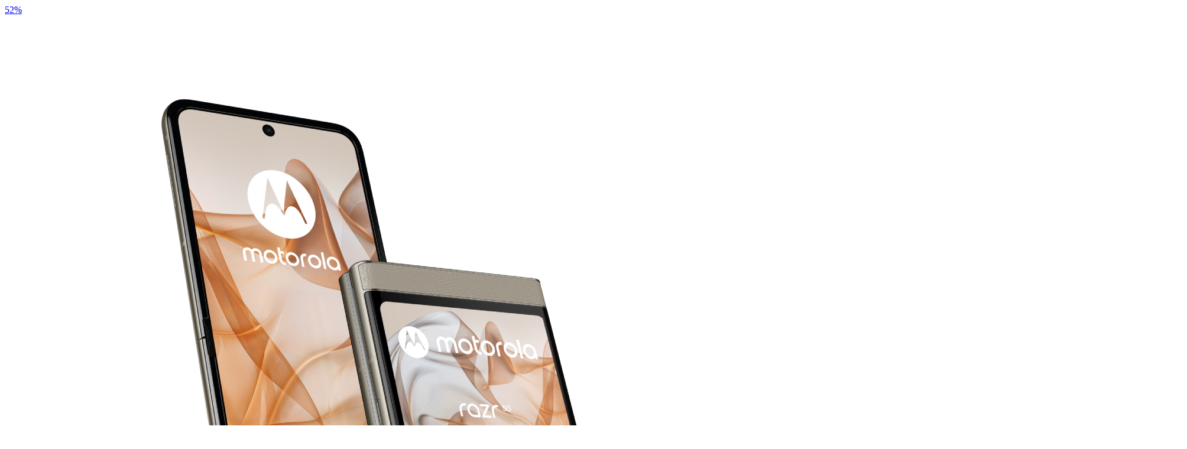

--- FILE ---
content_type: text/html;charset=UTF-8
request_url: https://eshop.hkcsl.com/on/demandware.store/Sites-hkt-hk-Site/en_HK/Search-UpdateGrid?cgid=5g-product&prefn1=brand&prefv1=XIAOMI%7CREDMI%7CMOTOROLA%7CLENOVO&srule=most-popular&start=0&sz=5
body_size: 2540
content:
    <div class="product-item">
        
            

<div class="product"
    data-pid="motorazr50scol"
    data-gtmdata="{&quot;id&quot;:&quot;motorazr50scol&quot;,&quot;name&quot;:&quot;motorola razr 50 (8GB+256GB)&quot;,&quot;category&quot;:&quot;Handsets &amp; Digital Device&quot;,&quot;categoryID&quot;:&quot;handsets-and-digital-device&quot;,&quot;price&quot;:&quot;2699.00&quot;}"
    data-gtmga4data="{&quot;item_id&quot;:&quot;motorazr50scol&quot;,&quot;item_name&quot;:&quot;motorola razr 50 (8GB+256GB)&quot;,&quot;item_brand&quot;:&quot;MOTOROLA&quot;,&quot;affiliation&quot;:&quot;hkt-hk&quot;,&quot;item_category&quot;:&quot;Handsets &amp; Digital Device&quot;,&quot;item_category2&quot;:&quot;&quot;,&quot;item_category3&quot;:&quot;&quot;,&quot;item_category4&quot;:&quot;&quot;,&quot;item_category5&quot;:&quot;&quot;,&quot;discount&quot;:&quot;3000&quot;,&quot;price&quot;:&quot;2699.00&quot;,&quot;currency&quot;:&quot;HKD&quot;,&quot;location_id&quot;:&quot;searchupdategrid&quot;}">
    <div class="product-tile">
    <!-- dwMarker="product" dwContentID="4d46438548fb15009368f87e9c" -->
    
<div class="image-container">
    <a href="/en_HK/handsets-and-digital-device/motorazr50scol.html">
        
    <span class="tag left-top-tag">
        52%<br>off
    </span>


        
            <img class="tile-image"
                src="/on/demandware.static/-/Sites-master-hkt-hk/default/dwbdfb4aa3/images/motorazr50scol/2634041_razr50_s.jpg"
                alt="motorola razr 50 (8GB+256GB)"
                aria-label="motorola razr 50 (8GB+256GB), "
            />
        
        
    <div>
        
            
            
    </div>

    </a>
    
</div>

    
        <div class="tile-body">
            
            
<a href="#" class="wishlistTile text-decoration-none"
    data-pid="motorazr50scol"
    data-wishlistaddurl="/on/demandware.store/Sites-hkt-hk-Site/en_HK/Wishlist-AddProduct"
    data-wishlistremoveurl="/on/demandware.store/Sites-hkt-hk-Site/en_HK/Wishlist-RemoveProduct"
    aria-label="Wishlist"
    data-gtmga4data="{&quot;item_id&quot;:&quot;motorazr50scol&quot;,&quot;item_name&quot;:&quot;motorola razr 50 (8GB+256GB)&quot;,&quot;item_brand&quot;:&quot;MOTOROLA&quot;,&quot;affiliation&quot;:&quot;hkt-hk&quot;,&quot;item_category&quot;:&quot;Handsets &amp; Digital Device&quot;,&quot;item_category2&quot;:&quot;&quot;,&quot;item_category3&quot;:&quot;&quot;,&quot;item_category4&quot;:&quot;&quot;,&quot;item_category5&quot;:&quot;&quot;,&quot;discount&quot;:&quot;3000&quot;,&quot;price&quot;:&quot;2699.00&quot;,&quot;currency&quot;:&quot;HKD&quot;,&quot;location_id&quot;:&quot;searchupdategrid&quot;}">
    <i class="icon-heart"></i>
</a>

            
            
                <div class="row m-0">
    
    
        <span class="badge badge-sale mr-2">SALE</span>
    
    
        <span class="badge badge-lowstock mr-2">Low Stock</span>
    
    
</div>
            

            
                <div class="pdp-link">
    <span class="brand-product">MOTOROLA</span>
</div>

            

            









<div class="pdp-link">
    <a class="link name-product" href="/en_HK/handsets-and-digital-device/motorazr50scol.html" style="-webkit-box-orient: vertical;">motorola razr 50 (8GB+256GB)</a>
</div>


            
            
                
    <div class="price">
        
        <span>
    

    
        <span class="suggested-text d-none">Suggested Retail Price</span>
        
        <div class="strike-through list">
            <span class="value" content="5699.00">
                <span class="sr-only">
                    Price reduced from
                </span>
                <div class="offer-price-formatted">
    HK$5,699
</div>
                <span class="sr-only">
                    to
                </span>
            </span>
        </div>
    

    
    <div class="sales price-sale">
        
        
        
            <span class="value" content="2699.00">
        
        <div class="offer-price-formatted">
    HK$2,699
</div>
        </span>
    </div>
</span>

    </div>


            
            
            
<div class="tile-body-footer">
    <a class="tile-view-detail" href="/en_HK/handsets-and-digital-device/motorazr50scol.html">View details</a>
    
        <a class="btn btn-primary btn-icon-only"
            href="/en_HK/handsets-and-digital-device/motorazr50scol.html">
            <span class="icon icon-add-to-cart"></span>
        </a>
    
</div>

        </div>
    
    <!-- END_dwmarker -->
</div>

</div>

        
    </div>

    <div class="product-item">
        
            

<div class="product"
    data-pid="motorazr50ultrascol"
    data-gtmdata="{&quot;id&quot;:&quot;motorazr50ultrascol&quot;,&quot;name&quot;:&quot;motorola razr 50 ultra (12GB+512GB)&quot;,&quot;category&quot;:&quot;Handsets &amp; Digital Device&quot;,&quot;categoryID&quot;:&quot;handsets-and-digital-device&quot;,&quot;price&quot;:&quot;4099.00&quot;}"
    data-gtmga4data="{&quot;item_id&quot;:&quot;motorazr50ultrascol&quot;,&quot;item_name&quot;:&quot;motorola razr 50 ultra (12GB+512GB)&quot;,&quot;item_brand&quot;:&quot;MOTOROLA&quot;,&quot;affiliation&quot;:&quot;hkt-hk&quot;,&quot;item_category&quot;:&quot;Handsets &amp; Digital Device&quot;,&quot;item_category2&quot;:&quot;&quot;,&quot;item_category3&quot;:&quot;&quot;,&quot;item_category4&quot;:&quot;&quot;,&quot;item_category5&quot;:&quot;&quot;,&quot;discount&quot;:&quot;3600&quot;,&quot;price&quot;:&quot;4099.00&quot;,&quot;currency&quot;:&quot;HKD&quot;,&quot;location_id&quot;:&quot;searchupdategrid&quot;}">
    <div class="product-tile">
    <!-- dwMarker="product" dwContentID="9ebf29e255dc900a3eae9c8e5e" -->
    
<div class="image-container">
    <a href="/en_HK/handsets-and-digital-device/motorazr50ultrascol.html">
        
    <span class="tag left-top-tag">
        46%<br>off
    </span>


        
            <img class="tile-image"
                src="/on/demandware.static/-/Sites-master-hkt-hk/default/dw04648dfb/images/motorazr50ultrascol/2634011_razr50ultra_g.jpg"
                alt="motorola razr 50 ultra (12GB+512GB)"
                aria-label="motorola razr 50 ultra (12GB+512GB), "
            />
        
        
    <div>
        
            
            
    </div>

    </a>
    
</div>

    
        <div class="tile-body">
            
            
<a href="#" class="wishlistTile text-decoration-none"
    data-pid="motorazr50ultrascol"
    data-wishlistaddurl="/on/demandware.store/Sites-hkt-hk-Site/en_HK/Wishlist-AddProduct"
    data-wishlistremoveurl="/on/demandware.store/Sites-hkt-hk-Site/en_HK/Wishlist-RemoveProduct"
    aria-label="Wishlist"
    data-gtmga4data="{&quot;item_id&quot;:&quot;motorazr50ultrascol&quot;,&quot;item_name&quot;:&quot;motorola razr 50 ultra (12GB+512GB)&quot;,&quot;item_brand&quot;:&quot;MOTOROLA&quot;,&quot;affiliation&quot;:&quot;hkt-hk&quot;,&quot;item_category&quot;:&quot;Handsets &amp; Digital Device&quot;,&quot;item_category2&quot;:&quot;&quot;,&quot;item_category3&quot;:&quot;&quot;,&quot;item_category4&quot;:&quot;&quot;,&quot;item_category5&quot;:&quot;&quot;,&quot;discount&quot;:&quot;3600&quot;,&quot;price&quot;:&quot;4099.00&quot;,&quot;currency&quot;:&quot;HKD&quot;,&quot;location_id&quot;:&quot;searchupdategrid&quot;}">
    <i class="icon-heart"></i>
</a>

            
            
                <div class="row m-0">
    
    
    
    
        <span class="badge badge-soldout mr-2">Sold Out</span>
    
</div>
            

            
                <div class="pdp-link">
    <span class="brand-product">MOTOROLA</span>
</div>

            

            









<div class="pdp-link">
    <a class="link name-product" href="/en_HK/handsets-and-digital-device/motorazr50ultrascol.html" style="-webkit-box-orient: vertical;">motorola razr 50 ultra (12GB+512GB)</a>
</div>


            
            
                
    <div class="price">
        
        <span>
    

    
        <span class="suggested-text d-none">Suggested Retail Price</span>
        
        <div class="strike-through list">
            <span class="value" content="7699.00">
                <span class="sr-only">
                    Price reduced from
                </span>
                <div class="offer-price-formatted">
    HK$7,699
</div>
                <span class="sr-only">
                    to
                </span>
            </span>
        </div>
    

    
    <div class="sales price-sale">
        
        
        
            <span class="value" content="4099.00">
        
        <div class="offer-price-formatted">
    HK$4,099
</div>
        </span>
    </div>
</span>

    </div>


            
            
            
<div class="tile-body-footer">
    <a class="tile-view-detail" href="/en_HK/handsets-and-digital-device/motorazr50ultrascol.html">View details</a>
    
        <a class="btn btn-primary btn-icon-only"
            href="/en_HK/handsets-and-digital-device/motorazr50ultrascol.html">
            <span class="icon icon-add-to-cart"></span>
        </a>
    
</div>

        </div>
    
    <!-- END_dwmarker -->
</div>

</div>

        
    </div>

    <div class="product-item">
        
            

<div class="product"
    data-pid="2473261scol"
    data-gtmdata="{&quot;id&quot;:&quot;2473261scol&quot;,&quot;name&quot;:&quot;Lenovo Legion Tab (12GB+256GB)&quot;,&quot;category&quot;:&quot;Tablet &amp; Computer&quot;,&quot;categoryID&quot;:&quot;tablet-and-computer&quot;,&quot;price&quot;:&quot;3299.00&quot;}"
    data-gtmga4data="{&quot;item_id&quot;:&quot;2473261scol&quot;,&quot;item_name&quot;:&quot;Lenovo Legion Tab (12GB+256GB)&quot;,&quot;item_brand&quot;:&quot;LENOVO&quot;,&quot;affiliation&quot;:&quot;hkt-hk&quot;,&quot;item_category&quot;:&quot;Tablet &amp; Computer&quot;,&quot;item_category2&quot;:&quot;&quot;,&quot;item_category3&quot;:&quot;&quot;,&quot;item_category4&quot;:&quot;&quot;,&quot;item_category5&quot;:&quot;&quot;,&quot;discount&quot;:&quot;700&quot;,&quot;price&quot;:&quot;3299.00&quot;,&quot;currency&quot;:&quot;HKD&quot;,&quot;location_id&quot;:&quot;searchshowajax&quot;}">
    <div class="product-tile">
    <!-- dwMarker="product" dwContentID="78048becea2a38245deb878a83" -->
    
<div class="image-container">
    <a href="/en_HK/tablet-and-computer/2473261scol.html">
        
    <span class="tag left-top-tag">
        17%<br>off
    </span>


        
            <img class="tile-image"
                src="/on/demandware.static/-/Sites-master-hkt-hk/default/dwf6b7672f/images/2473261scol/2473261_legiontab.jpg"
                alt="Lenovo Legion Tab (12GB+256GB)"
                aria-label="Lenovo Legion Tab (12GB+256GB), "
            />
        
        
    <div>
        
            
                <div class="sale-text" style="-webkit-box-orient: vertical;">Free gift Legion Tab Controller</div>
            
            
    </div>

    </a>
    
</div>

    
        <div class="tile-body">
            
            
<a href="#" class="wishlistTile text-decoration-none"
    data-pid="2473261scol"
    data-wishlistaddurl="/on/demandware.store/Sites-hkt-hk-Site/en_HK/Wishlist-AddProduct"
    data-wishlistremoveurl="/on/demandware.store/Sites-hkt-hk-Site/en_HK/Wishlist-RemoveProduct"
    aria-label="Wishlist"
    data-gtmga4data="{&quot;item_id&quot;:&quot;2473261scol&quot;,&quot;item_name&quot;:&quot;Lenovo Legion Tab (12GB+256GB)&quot;,&quot;item_brand&quot;:&quot;LENOVO&quot;,&quot;affiliation&quot;:&quot;hkt-hk&quot;,&quot;item_category&quot;:&quot;Tablet &amp; Computer&quot;,&quot;item_category2&quot;:&quot;&quot;,&quot;item_category3&quot;:&quot;&quot;,&quot;item_category4&quot;:&quot;&quot;,&quot;item_category5&quot;:&quot;&quot;,&quot;discount&quot;:&quot;700&quot;,&quot;price&quot;:&quot;3299.00&quot;,&quot;currency&quot;:&quot;HKD&quot;,&quot;location_id&quot;:&quot;searchshowajax&quot;}">
    <i class="icon-heart"></i>
</a>

            
            
                <div class="row m-0">
    
    
        <span class="badge badge-sale mr-2">SALE</span>
    
    
    
</div>
            

            
                <div class="pdp-link">
    <span class="brand-product">LENOVO</span>
</div>

            

            









<div class="pdp-link">
    <a class="link name-product" href="/en_HK/tablet-and-computer/2473261scol.html" style="-webkit-box-orient: vertical;">Lenovo Legion Tab (12GB+256GB)</a>
</div>


            
            
                
    <div class="price">
        
        <span>
    

    
        <span class="suggested-text d-none">Suggested Retail Price</span>
        
        <div class="strike-through list">
            <span class="value" content="3999.00">
                <span class="sr-only">
                    Price reduced from
                </span>
                <div class="offer-price-formatted">
    HK$3,999
</div>
                <span class="sr-only">
                    to
                </span>
            </span>
        </div>
    

    
    <div class="sales price-sale">
        
        
        
            <span class="value" content="3299.00">
        
        <div class="offer-price-formatted">
    HK$3,299
</div>
        </span>
    </div>
</span>

    </div>


            
            
            
<div class="tile-body-footer">
    <a class="tile-view-detail" href="/en_HK/tablet-and-computer/2473261scol.html">View details</a>
    
        <a class="btn btn-primary btn-icon-only"
            href="/en_HK/tablet-and-computer/2473261scol.html">
            <span class="icon icon-add-to-cart"></span>
        </a>
    
</div>

        </div>
    
    <!-- END_dwmarker -->
</div>

</div>

        
    </div>

    <div class="product-item">
        
            

<div class="product"
    data-pid="2472041scol"
    data-gtmdata="{&quot;id&quot;:&quot;2472041scol&quot;,&quot;name&quot;:&quot;Lenovo Tab M10 3rd Gen (LTE)&quot;,&quot;category&quot;:&quot;Tablet &amp; Computer&quot;,&quot;categoryID&quot;:&quot;tablet-and-computer&quot;,&quot;price&quot;:&quot;999.00&quot;}"
    data-gtmga4data="{&quot;item_id&quot;:&quot;2472041scol&quot;,&quot;item_name&quot;:&quot;Lenovo Tab M10 3rd Gen (LTE)&quot;,&quot;item_brand&quot;:&quot;LENOVO&quot;,&quot;affiliation&quot;:&quot;hkt-hk&quot;,&quot;item_category&quot;:&quot;Tablet &amp; Computer&quot;,&quot;item_category2&quot;:&quot;&quot;,&quot;item_category3&quot;:&quot;&quot;,&quot;item_category4&quot;:&quot;&quot;,&quot;item_category5&quot;:&quot;&quot;,&quot;discount&quot;:&quot;900&quot;,&quot;price&quot;:&quot;999.00&quot;,&quot;currency&quot;:&quot;HKD&quot;,&quot;location_id&quot;:&quot;searchshowajax&quot;}">
    <div class="product-tile">
    <!-- dwMarker="product" dwContentID="8f7dd9d7864af4a1bb9661e3b9" -->
    
<div class="image-container">
    <a href="/en_HK/tablet-and-computer/2472041scol.html">
        
    <span class="tag left-top-tag">
        47%<br>off
    </span>


        
            <img class="tile-image"
                src="/on/demandware.static/-/Sites-master-hkt-hk/default/dw92fba8b2/images/2472041scol/01_tab_m10_gen_3_tour_front_view.png"
                alt="Lenovo Tab M10 3rd Gen (LTE)"
                aria-label="Lenovo Tab M10 3rd Gen (LTE), "
            />
        
        
    </a>
    
</div>

    
        <div class="tile-body">
            
            
<a href="#" class="wishlistTile text-decoration-none"
    data-pid="2472041scol"
    data-wishlistaddurl="/on/demandware.store/Sites-hkt-hk-Site/en_HK/Wishlist-AddProduct"
    data-wishlistremoveurl="/on/demandware.store/Sites-hkt-hk-Site/en_HK/Wishlist-RemoveProduct"
    aria-label="Wishlist"
    data-gtmga4data="{&quot;item_id&quot;:&quot;2472041scol&quot;,&quot;item_name&quot;:&quot;Lenovo Tab M10 3rd Gen (LTE)&quot;,&quot;item_brand&quot;:&quot;LENOVO&quot;,&quot;affiliation&quot;:&quot;hkt-hk&quot;,&quot;item_category&quot;:&quot;Tablet &amp; Computer&quot;,&quot;item_category2&quot;:&quot;&quot;,&quot;item_category3&quot;:&quot;&quot;,&quot;item_category4&quot;:&quot;&quot;,&quot;item_category5&quot;:&quot;&quot;,&quot;discount&quot;:&quot;900&quot;,&quot;price&quot;:&quot;999.00&quot;,&quot;currency&quot;:&quot;HKD&quot;,&quot;location_id&quot;:&quot;searchshowajax&quot;}">
    <i class="icon-heart"></i>
</a>

            
            
                <div class="row m-0">
    
    
        <span class="badge badge-sale mr-2">SALE</span>
    
    
    
</div>
            

            
                <div class="pdp-link">
    <span class="brand-product">LENOVO</span>
</div>

            

            









<div class="pdp-link">
    <a class="link name-product" href="/en_HK/tablet-and-computer/2472041scol.html" style="-webkit-box-orient: vertical;">Lenovo Tab M10 3rd Gen (LTE)</a>
</div>


            
            
                
    <div class="price">
        
        <span>
    

    
        <span class="suggested-text d-none">Suggested Retail Price</span>
        
        <div class="strike-through list">
            <span class="value" content="1899.00">
                <span class="sr-only">
                    Price reduced from
                </span>
                <div class="offer-price-formatted">
    HK$1,899
</div>
                <span class="sr-only">
                    to
                </span>
            </span>
        </div>
    

    
    <div class="sales price-sale">
        
        
        
            <span class="value" content="999.00">
        
        <div class="offer-price-formatted">
    HK$999
</div>
        </span>
    </div>
</span>

    </div>


            
            
            
<div class="tile-body-footer">
    <a class="tile-view-detail" href="/en_HK/tablet-and-computer/2472041scol.html">View details</a>
    
        <a class="btn btn-primary btn-icon-only"
            href="/en_HK/tablet-and-computer/2472041scol.html">
            <span class="icon icon-add-to-cart"></span>
        </a>
    
</div>

        </div>
    
    <!-- END_dwmarker -->
</div>

</div>

        
    </div>

    <div class="product-item">
        
            

<div class="product"
    data-pid="4176471scol"
    data-gtmdata="{&quot;id&quot;:&quot;4176471scol&quot;,&quot;name&quot;:&quot;LENOVO TAB M9 (9&Prime;) LTE (4GB+64GB) Arctic Grey&quot;,&quot;category&quot;:&quot;Tablet &amp; Laptop&quot;,&quot;categoryID&quot;:&quot;tablet-and-laptop&quot;,&quot;price&quot;:&quot;799.00&quot;}"
    data-gtmga4data="{&quot;item_id&quot;:&quot;4176471scol&quot;,&quot;item_name&quot;:&quot;LENOVO TAB M9 (9&Prime;) LTE (4GB+64GB) Arctic Grey&quot;,&quot;item_brand&quot;:&quot;LENOVO&quot;,&quot;affiliation&quot;:&quot;hkt-hk&quot;,&quot;item_category&quot;:&quot;Tablet &amp; Laptop&quot;,&quot;item_category2&quot;:&quot;Tablet &amp; Computer&quot;,&quot;item_category3&quot;:&quot;&quot;,&quot;item_category4&quot;:&quot;&quot;,&quot;item_category5&quot;:&quot;&quot;,&quot;discount&quot;:&quot;1100&quot;,&quot;price&quot;:&quot;799.00&quot;,&quot;currency&quot;:&quot;HKD&quot;,&quot;location_id&quot;:&quot;searchupdategrid&quot;}">
    <div class="product-tile">
    <!-- dwMarker="product" dwContentID="8a706d6af17393fd53fd531a90" -->
    
<div class="image-container">
    <a href="/en_HK/tablet-and-computer/tablet-and-laptop/4176471scol.html">
        
    <span class="tag left-top-tag">
        57%<br>off
    </span>


        
            <img class="tile-image"
                src="/on/demandware.static/-/Sites-master-hkt-hk/default/dw2e892c01/images/4176471scol/4176471_lenovo_tab_m9.jpg"
                alt="LENOVO TAB M9 (9&Prime;) LTE (4GB+64GB) Arctic Grey"
                aria-label="LENOVO TAB M9 (9&Prime;) LTE (4GB+64GB) Arctic Grey, "
            />
        
        
    <div>
        
            
            
    </div>

    </a>
    
</div>

    
        <div class="tile-body">
            
            
<a href="#" class="wishlistTile text-decoration-none"
    data-pid="4176471scol"
    data-wishlistaddurl="/on/demandware.store/Sites-hkt-hk-Site/en_HK/Wishlist-AddProduct"
    data-wishlistremoveurl="/on/demandware.store/Sites-hkt-hk-Site/en_HK/Wishlist-RemoveProduct"
    aria-label="Wishlist"
    data-gtmga4data="{&quot;item_id&quot;:&quot;4176471scol&quot;,&quot;item_name&quot;:&quot;LENOVO TAB M9 (9&Prime;) LTE (4GB+64GB) Arctic Grey&quot;,&quot;item_brand&quot;:&quot;LENOVO&quot;,&quot;affiliation&quot;:&quot;hkt-hk&quot;,&quot;item_category&quot;:&quot;Tablet &amp; Laptop&quot;,&quot;item_category2&quot;:&quot;Tablet &amp; Computer&quot;,&quot;item_category3&quot;:&quot;&quot;,&quot;item_category4&quot;:&quot;&quot;,&quot;item_category5&quot;:&quot;&quot;,&quot;discount&quot;:&quot;1100&quot;,&quot;price&quot;:&quot;799.00&quot;,&quot;currency&quot;:&quot;HKD&quot;,&quot;location_id&quot;:&quot;searchupdategrid&quot;}">
    <i class="icon-heart"></i>
</a>

            
            
                <div class="row m-0">
    
    
        <span class="badge badge-sale mr-2">SALE</span>
    
    
        <span class="badge badge-lowstock mr-2">Low Stock</span>
    
    
</div>
            

            
                <div class="pdp-link">
    <span class="brand-product">LENOVO</span>
</div>

            

            









<div class="pdp-link">
    <a class="link name-product" href="/en_HK/tablet-and-computer/tablet-and-laptop/4176471scol.html" style="-webkit-box-orient: vertical;">LENOVO TAB M9 (9&Prime;) LTE (4GB+64GB) Arctic Grey</a>
</div>


            
            
                
    <div class="price">
        
        <span>
    

    
        <span class="suggested-text d-none">Suggested Retail Price</span>
        
        <div class="strike-through list">
            <span class="value" content="1899.00">
                <span class="sr-only">
                    Price reduced from
                </span>
                <div class="offer-price-formatted">
    HK$1,899
</div>
                <span class="sr-only">
                    to
                </span>
            </span>
        </div>
    

    
    <div class="sales price-sale">
        
        
        
            <span class="value" content="799.00">
        
        <div class="offer-price-formatted">
    HK$799
</div>
        </span>
    </div>
</span>

    </div>


            
            
            
<div class="tile-body-footer">
    <a class="tile-view-detail" href="/en_HK/tablet-and-computer/tablet-and-laptop/4176471scol.html">View details</a>
    
        <a class="btn btn-primary btn-icon-only"
            href="/en_HK/tablet-and-computer/tablet-and-laptop/4176471scol.html">
            <span class="icon icon-add-to-cart"></span>
        </a>
    
</div>

        </div>
    
    <!-- END_dwmarker -->
</div>

</div>

        
    </div>





<div class="col-12 grid-footer d-none d-md-block pl-2"
     data-sort-options="{&quot;options&quot;:[{&quot;displayName&quot;:&quot;Best Matches&quot;,&quot;id&quot;:&quot;best-matches&quot;,&quot;url&quot;:&quot;https://eshop.hkcsl.com/on/demandware.store/Sites-hkt-hk-Site/en_HK/Search-UpdateGrid?prefn1=brand&amp;prefv1=XIAOMI%7CREDMI%7CMOTOROLA%7CLENOVO&amp;srule=best-matches&amp;start=0&amp;sz=5&quot;},{&quot;displayName&quot;:&quot;Price Low To High&quot;,&quot;id&quot;:&quot;price-low-to-high&quot;,&quot;url&quot;:&quot;https://eshop.hkcsl.com/on/demandware.store/Sites-hkt-hk-Site/en_HK/Search-UpdateGrid?prefn1=brand&amp;prefv1=XIAOMI%7CREDMI%7CMOTOROLA%7CLENOVO&amp;srule=price-low-to-high&amp;start=0&amp;sz=5&quot;},{&quot;displayName&quot;:&quot;Price High To Low&quot;,&quot;id&quot;:&quot;price-high-to-low&quot;,&quot;url&quot;:&quot;https://eshop.hkcsl.com/on/demandware.store/Sites-hkt-hk-Site/en_HK/Search-UpdateGrid?prefn1=brand&amp;prefv1=XIAOMI%7CREDMI%7CMOTOROLA%7CLENOVO&amp;srule=price-high-to-low&amp;start=0&amp;sz=5&quot;},{&quot;displayName&quot;:&quot;Product Name Ascending&quot;,&quot;id&quot;:&quot;product-name-ascending&quot;,&quot;url&quot;:&quot;https://eshop.hkcsl.com/on/demandware.store/Sites-hkt-hk-Site/en_HK/Search-UpdateGrid?prefn1=brand&amp;prefv1=XIAOMI%7CREDMI%7CMOTOROLA%7CLENOVO&amp;srule=product-name-ascending&amp;start=0&amp;sz=5&quot;},{&quot;displayName&quot;:&quot;Product Name Descending&quot;,&quot;id&quot;:&quot;product-name-descending&quot;,&quot;url&quot;:&quot;https://eshop.hkcsl.com/on/demandware.store/Sites-hkt-hk-Site/en_HK/Search-UpdateGrid?prefn1=brand&amp;prefv1=XIAOMI%7CREDMI%7CMOTOROLA%7CLENOVO&amp;srule=product-name-descending&amp;start=0&amp;sz=5&quot;},{&quot;displayName&quot;:&quot;Brand&quot;,&quot;id&quot;:&quot;brand&quot;,&quot;url&quot;:&quot;https://eshop.hkcsl.com/on/demandware.store/Sites-hkt-hk-Site/en_HK/Search-UpdateGrid?prefn1=brand&amp;prefv1=XIAOMI%7CREDMI%7CMOTOROLA%7CLENOVO&amp;srule=brand&amp;start=0&amp;sz=5&quot;},{&quot;displayName&quot;:&quot;Most Popular&quot;,&quot;id&quot;:&quot;most-popular&quot;,&quot;url&quot;:&quot;https://eshop.hkcsl.com/on/demandware.store/Sites-hkt-hk-Site/en_HK/Search-UpdateGrid?prefn1=brand&amp;prefv1=XIAOMI%7CREDMI%7CMOTOROLA%7CLENOVO&amp;srule=most-popular&amp;start=0&amp;sz=5&quot;},{&quot;displayName&quot;:&quot;Top Sellers&quot;,&quot;id&quot;:&quot;top-sellers&quot;,&quot;url&quot;:&quot;https://eshop.hkcsl.com/on/demandware.store/Sites-hkt-hk-Site/en_HK/Search-UpdateGrid?prefn1=brand&amp;prefv1=XIAOMI%7CREDMI%7CMOTOROLA%7CLENOVO&amp;srule=top-sellers&amp;start=0&amp;sz=5&quot;}],&quot;ruleId&quot;:&quot;most-popular&quot;}"
     data-page-size="5.0"
     data-page-number="0"
>

    








    <div class="d-flex justify-content-end align-items-center">
        <span class="result-count mr-4">
            
                
                
                
                    <div>
                        <span class="search-result-count">
                            
                                Items <span class="count" data-first="first">1</span>-<span class="count" data-last="last">5</span> of <span class="count" data-count="count">13</span>
                            
                        </span>
                    </div>
                    
                
            
        </span>
        
        <ul class="page" data-action="https://eshop.hkcsl.com/on/demandware.store/Sites-hkt-hk-Site/en_HK/Search-UpdateGrid?prefn1=brand&amp;prefv1=XIAOMI%7cREDMI%7cMOTOROLA%7cLENOVO&amp;srule=most-popular" data-page-size="5" data-total="13">
            <li class="page__btn active" data-value="0"><span class="icon-arrow-left"></span></li>
            
            
                
                    <li class="page__numbers active" data-value="1">1</li>
                
                    <li class="page__numbers" data-value="2">2</li>
                
                    <li class="page__numbers" data-value="3">3</li>
                
            
            
            <li class="page__btn" data-value="2"><span class="icon-arrow-right"></span></li>
        </ul>
    </div>


    <input type="hidden" class="permalink" value="https://eshop.hkcsl.com/en_HK/search?prefn1=brand&amp;prefv1=XIAOMI%7CREDMI%7CMOTOROLA%7CLENOVO&amp;srule=most-popular&amp;start=0&amp;sz=5" />
    
</div>
